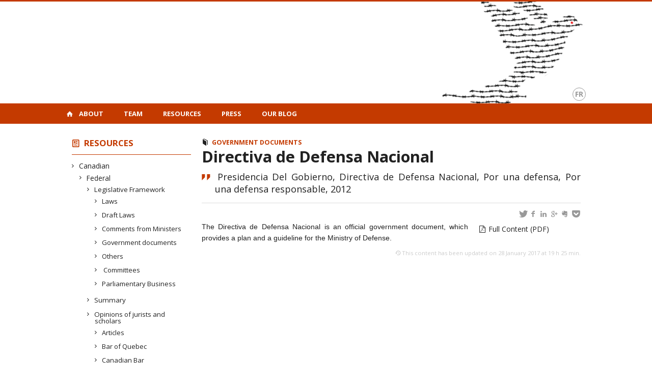

--- FILE ---
content_type: text/html; charset=UTF-8
request_url: https://osn.openum.ca/en/ressources/directiva-de-defensa-nacional/
body_size: 63770
content:
<!DOCTYPE html>

<!--[if IE 7]>
<html class="ie ie7" lang="en-US">
<![endif]-->
<!--[if IE 8]>
<html class="ie ie8" lang="en-US">
<![endif]-->
<!--[if IE 9]>
<html class="ie ie9" lang="en-US">
<![endif]-->
<!--[if !(IE 7) | !(IE 8) | !(IE 9)  ]><!-->
<html lang="en-US">
<!--<![endif]-->

<head>

	<meta charset="Observatory on national security measures" />
	<meta name="viewport" content="width=device-width, initial-scale=1, maximum-scale=1.0, user-scalable=no" />

	<title>Directiva de Defensa Nacional  |  Observatory on national security measures</title>
	<link rel="profile" href="https://gmpg.org/xfn/11" />
	<link rel="pingback" href="https://osn.openum.ca/xmlrpc.php" />
	<link rel="alternate" type="application/rss+xml" title="RSS" href="https://osn.openum.ca/en/feed/" />
	
			<meta name="robots" content="index,follow,noodp,noydir" />
		<meta name="description" content="The Directiva de Defensa Nacional is an official government document, which provides a plan and a guideline for the Ministry of Defense."/>

	<meta name='robots' content='max-image-preview:large' />
<link rel='dns-prefetch' href='//code.jquery.com' />
<link rel='dns-prefetch' href='//cdnjs.cloudflare.com' />
<link rel='dns-prefetch' href='//secure.openum.ca' />
<link rel="alternate" type="application/rss+xml" title="Observatoire des mesures visant la sécurité nationale &raquo; Directiva de Defensa Nacional Comments Feed" href="https://osn.openum.ca/en/ressources/directiva-de-defensa-nacional/feed/" />
<link rel="alternate" title="oEmbed (JSON)" type="application/json+oembed" href="https://osn.openum.ca/en/wp-json/oembed/1.0/embed?url=https%3A%2F%2Fosn.openum.ca%2Fen%2Fressources%2Fdirectiva-de-defensa-nacional%2F" />
<link rel="alternate" title="oEmbed (XML)" type="text/xml+oembed" href="https://osn.openum.ca/en/wp-json/oembed/1.0/embed?url=https%3A%2F%2Fosn.openum.ca%2Fen%2Fressources%2Fdirectiva-de-defensa-nacional%2F&#038;format=xml" />
<style id='wp-img-auto-sizes-contain-inline-css' type='text/css'>
img:is([sizes=auto i],[sizes^="auto," i]){contain-intrinsic-size:3000px 1500px}
/*# sourceURL=wp-img-auto-sizes-contain-inline-css */
</style>
<style id='wp-block-library-inline-css' type='text/css'>
:root{--wp-block-synced-color:#7a00df;--wp-block-synced-color--rgb:122,0,223;--wp-bound-block-color:var(--wp-block-synced-color);--wp-editor-canvas-background:#ddd;--wp-admin-theme-color:#007cba;--wp-admin-theme-color--rgb:0,124,186;--wp-admin-theme-color-darker-10:#006ba1;--wp-admin-theme-color-darker-10--rgb:0,107,160.5;--wp-admin-theme-color-darker-20:#005a87;--wp-admin-theme-color-darker-20--rgb:0,90,135;--wp-admin-border-width-focus:2px}@media (min-resolution:192dpi){:root{--wp-admin-border-width-focus:1.5px}}.wp-element-button{cursor:pointer}:root .has-very-light-gray-background-color{background-color:#eee}:root .has-very-dark-gray-background-color{background-color:#313131}:root .has-very-light-gray-color{color:#eee}:root .has-very-dark-gray-color{color:#313131}:root .has-vivid-green-cyan-to-vivid-cyan-blue-gradient-background{background:linear-gradient(135deg,#00d084,#0693e3)}:root .has-purple-crush-gradient-background{background:linear-gradient(135deg,#34e2e4,#4721fb 50%,#ab1dfe)}:root .has-hazy-dawn-gradient-background{background:linear-gradient(135deg,#faaca8,#dad0ec)}:root .has-subdued-olive-gradient-background{background:linear-gradient(135deg,#fafae1,#67a671)}:root .has-atomic-cream-gradient-background{background:linear-gradient(135deg,#fdd79a,#004a59)}:root .has-nightshade-gradient-background{background:linear-gradient(135deg,#330968,#31cdcf)}:root .has-midnight-gradient-background{background:linear-gradient(135deg,#020381,#2874fc)}:root{--wp--preset--font-size--normal:16px;--wp--preset--font-size--huge:42px}.has-regular-font-size{font-size:1em}.has-larger-font-size{font-size:2.625em}.has-normal-font-size{font-size:var(--wp--preset--font-size--normal)}.has-huge-font-size{font-size:var(--wp--preset--font-size--huge)}.has-text-align-center{text-align:center}.has-text-align-left{text-align:left}.has-text-align-right{text-align:right}.has-fit-text{white-space:nowrap!important}#end-resizable-editor-section{display:none}.aligncenter{clear:both}.items-justified-left{justify-content:flex-start}.items-justified-center{justify-content:center}.items-justified-right{justify-content:flex-end}.items-justified-space-between{justify-content:space-between}.screen-reader-text{border:0;clip-path:inset(50%);height:1px;margin:-1px;overflow:hidden;padding:0;position:absolute;width:1px;word-wrap:normal!important}.screen-reader-text:focus{background-color:#ddd;clip-path:none;color:#444;display:block;font-size:1em;height:auto;left:5px;line-height:normal;padding:15px 23px 14px;text-decoration:none;top:5px;width:auto;z-index:100000}html :where(.has-border-color){border-style:solid}html :where([style*=border-top-color]){border-top-style:solid}html :where([style*=border-right-color]){border-right-style:solid}html :where([style*=border-bottom-color]){border-bottom-style:solid}html :where([style*=border-left-color]){border-left-style:solid}html :where([style*=border-width]){border-style:solid}html :where([style*=border-top-width]){border-top-style:solid}html :where([style*=border-right-width]){border-right-style:solid}html :where([style*=border-bottom-width]){border-bottom-style:solid}html :where([style*=border-left-width]){border-left-style:solid}html :where(img[class*=wp-image-]){height:auto;max-width:100%}:where(figure){margin:0 0 1em}html :where(.is-position-sticky){--wp-admin--admin-bar--position-offset:var(--wp-admin--admin-bar--height,0px)}@media screen and (max-width:600px){html :where(.is-position-sticky){--wp-admin--admin-bar--position-offset:0px}}

/*# sourceURL=wp-block-library-inline-css */
</style><style id='global-styles-inline-css' type='text/css'>
:root{--wp--preset--aspect-ratio--square: 1;--wp--preset--aspect-ratio--4-3: 4/3;--wp--preset--aspect-ratio--3-4: 3/4;--wp--preset--aspect-ratio--3-2: 3/2;--wp--preset--aspect-ratio--2-3: 2/3;--wp--preset--aspect-ratio--16-9: 16/9;--wp--preset--aspect-ratio--9-16: 9/16;--wp--preset--color--black: #000000;--wp--preset--color--cyan-bluish-gray: #abb8c3;--wp--preset--color--white: #ffffff;--wp--preset--color--pale-pink: #f78da7;--wp--preset--color--vivid-red: #cf2e2e;--wp--preset--color--luminous-vivid-orange: #ff6900;--wp--preset--color--luminous-vivid-amber: #fcb900;--wp--preset--color--light-green-cyan: #7bdcb5;--wp--preset--color--vivid-green-cyan: #00d084;--wp--preset--color--pale-cyan-blue: #8ed1fc;--wp--preset--color--vivid-cyan-blue: #0693e3;--wp--preset--color--vivid-purple: #9b51e0;--wp--preset--gradient--vivid-cyan-blue-to-vivid-purple: linear-gradient(135deg,rgb(6,147,227) 0%,rgb(155,81,224) 100%);--wp--preset--gradient--light-green-cyan-to-vivid-green-cyan: linear-gradient(135deg,rgb(122,220,180) 0%,rgb(0,208,130) 100%);--wp--preset--gradient--luminous-vivid-amber-to-luminous-vivid-orange: linear-gradient(135deg,rgb(252,185,0) 0%,rgb(255,105,0) 100%);--wp--preset--gradient--luminous-vivid-orange-to-vivid-red: linear-gradient(135deg,rgb(255,105,0) 0%,rgb(207,46,46) 100%);--wp--preset--gradient--very-light-gray-to-cyan-bluish-gray: linear-gradient(135deg,rgb(238,238,238) 0%,rgb(169,184,195) 100%);--wp--preset--gradient--cool-to-warm-spectrum: linear-gradient(135deg,rgb(74,234,220) 0%,rgb(151,120,209) 20%,rgb(207,42,186) 40%,rgb(238,44,130) 60%,rgb(251,105,98) 80%,rgb(254,248,76) 100%);--wp--preset--gradient--blush-light-purple: linear-gradient(135deg,rgb(255,206,236) 0%,rgb(152,150,240) 100%);--wp--preset--gradient--blush-bordeaux: linear-gradient(135deg,rgb(254,205,165) 0%,rgb(254,45,45) 50%,rgb(107,0,62) 100%);--wp--preset--gradient--luminous-dusk: linear-gradient(135deg,rgb(255,203,112) 0%,rgb(199,81,192) 50%,rgb(65,88,208) 100%);--wp--preset--gradient--pale-ocean: linear-gradient(135deg,rgb(255,245,203) 0%,rgb(182,227,212) 50%,rgb(51,167,181) 100%);--wp--preset--gradient--electric-grass: linear-gradient(135deg,rgb(202,248,128) 0%,rgb(113,206,126) 100%);--wp--preset--gradient--midnight: linear-gradient(135deg,rgb(2,3,129) 0%,rgb(40,116,252) 100%);--wp--preset--font-size--small: 13px;--wp--preset--font-size--medium: 20px;--wp--preset--font-size--large: 36px;--wp--preset--font-size--x-large: 42px;--wp--preset--spacing--20: 0.44rem;--wp--preset--spacing--30: 0.67rem;--wp--preset--spacing--40: 1rem;--wp--preset--spacing--50: 1.5rem;--wp--preset--spacing--60: 2.25rem;--wp--preset--spacing--70: 3.38rem;--wp--preset--spacing--80: 5.06rem;--wp--preset--shadow--natural: 6px 6px 9px rgba(0, 0, 0, 0.2);--wp--preset--shadow--deep: 12px 12px 50px rgba(0, 0, 0, 0.4);--wp--preset--shadow--sharp: 6px 6px 0px rgba(0, 0, 0, 0.2);--wp--preset--shadow--outlined: 6px 6px 0px -3px rgb(255, 255, 255), 6px 6px rgb(0, 0, 0);--wp--preset--shadow--crisp: 6px 6px 0px rgb(0, 0, 0);}:where(.is-layout-flex){gap: 0.5em;}:where(.is-layout-grid){gap: 0.5em;}body .is-layout-flex{display: flex;}.is-layout-flex{flex-wrap: wrap;align-items: center;}.is-layout-flex > :is(*, div){margin: 0;}body .is-layout-grid{display: grid;}.is-layout-grid > :is(*, div){margin: 0;}:where(.wp-block-columns.is-layout-flex){gap: 2em;}:where(.wp-block-columns.is-layout-grid){gap: 2em;}:where(.wp-block-post-template.is-layout-flex){gap: 1.25em;}:where(.wp-block-post-template.is-layout-grid){gap: 1.25em;}.has-black-color{color: var(--wp--preset--color--black) !important;}.has-cyan-bluish-gray-color{color: var(--wp--preset--color--cyan-bluish-gray) !important;}.has-white-color{color: var(--wp--preset--color--white) !important;}.has-pale-pink-color{color: var(--wp--preset--color--pale-pink) !important;}.has-vivid-red-color{color: var(--wp--preset--color--vivid-red) !important;}.has-luminous-vivid-orange-color{color: var(--wp--preset--color--luminous-vivid-orange) !important;}.has-luminous-vivid-amber-color{color: var(--wp--preset--color--luminous-vivid-amber) !important;}.has-light-green-cyan-color{color: var(--wp--preset--color--light-green-cyan) !important;}.has-vivid-green-cyan-color{color: var(--wp--preset--color--vivid-green-cyan) !important;}.has-pale-cyan-blue-color{color: var(--wp--preset--color--pale-cyan-blue) !important;}.has-vivid-cyan-blue-color{color: var(--wp--preset--color--vivid-cyan-blue) !important;}.has-vivid-purple-color{color: var(--wp--preset--color--vivid-purple) !important;}.has-black-background-color{background-color: var(--wp--preset--color--black) !important;}.has-cyan-bluish-gray-background-color{background-color: var(--wp--preset--color--cyan-bluish-gray) !important;}.has-white-background-color{background-color: var(--wp--preset--color--white) !important;}.has-pale-pink-background-color{background-color: var(--wp--preset--color--pale-pink) !important;}.has-vivid-red-background-color{background-color: var(--wp--preset--color--vivid-red) !important;}.has-luminous-vivid-orange-background-color{background-color: var(--wp--preset--color--luminous-vivid-orange) !important;}.has-luminous-vivid-amber-background-color{background-color: var(--wp--preset--color--luminous-vivid-amber) !important;}.has-light-green-cyan-background-color{background-color: var(--wp--preset--color--light-green-cyan) !important;}.has-vivid-green-cyan-background-color{background-color: var(--wp--preset--color--vivid-green-cyan) !important;}.has-pale-cyan-blue-background-color{background-color: var(--wp--preset--color--pale-cyan-blue) !important;}.has-vivid-cyan-blue-background-color{background-color: var(--wp--preset--color--vivid-cyan-blue) !important;}.has-vivid-purple-background-color{background-color: var(--wp--preset--color--vivid-purple) !important;}.has-black-border-color{border-color: var(--wp--preset--color--black) !important;}.has-cyan-bluish-gray-border-color{border-color: var(--wp--preset--color--cyan-bluish-gray) !important;}.has-white-border-color{border-color: var(--wp--preset--color--white) !important;}.has-pale-pink-border-color{border-color: var(--wp--preset--color--pale-pink) !important;}.has-vivid-red-border-color{border-color: var(--wp--preset--color--vivid-red) !important;}.has-luminous-vivid-orange-border-color{border-color: var(--wp--preset--color--luminous-vivid-orange) !important;}.has-luminous-vivid-amber-border-color{border-color: var(--wp--preset--color--luminous-vivid-amber) !important;}.has-light-green-cyan-border-color{border-color: var(--wp--preset--color--light-green-cyan) !important;}.has-vivid-green-cyan-border-color{border-color: var(--wp--preset--color--vivid-green-cyan) !important;}.has-pale-cyan-blue-border-color{border-color: var(--wp--preset--color--pale-cyan-blue) !important;}.has-vivid-cyan-blue-border-color{border-color: var(--wp--preset--color--vivid-cyan-blue) !important;}.has-vivid-purple-border-color{border-color: var(--wp--preset--color--vivid-purple) !important;}.has-vivid-cyan-blue-to-vivid-purple-gradient-background{background: var(--wp--preset--gradient--vivid-cyan-blue-to-vivid-purple) !important;}.has-light-green-cyan-to-vivid-green-cyan-gradient-background{background: var(--wp--preset--gradient--light-green-cyan-to-vivid-green-cyan) !important;}.has-luminous-vivid-amber-to-luminous-vivid-orange-gradient-background{background: var(--wp--preset--gradient--luminous-vivid-amber-to-luminous-vivid-orange) !important;}.has-luminous-vivid-orange-to-vivid-red-gradient-background{background: var(--wp--preset--gradient--luminous-vivid-orange-to-vivid-red) !important;}.has-very-light-gray-to-cyan-bluish-gray-gradient-background{background: var(--wp--preset--gradient--very-light-gray-to-cyan-bluish-gray) !important;}.has-cool-to-warm-spectrum-gradient-background{background: var(--wp--preset--gradient--cool-to-warm-spectrum) !important;}.has-blush-light-purple-gradient-background{background: var(--wp--preset--gradient--blush-light-purple) !important;}.has-blush-bordeaux-gradient-background{background: var(--wp--preset--gradient--blush-bordeaux) !important;}.has-luminous-dusk-gradient-background{background: var(--wp--preset--gradient--luminous-dusk) !important;}.has-pale-ocean-gradient-background{background: var(--wp--preset--gradient--pale-ocean) !important;}.has-electric-grass-gradient-background{background: var(--wp--preset--gradient--electric-grass) !important;}.has-midnight-gradient-background{background: var(--wp--preset--gradient--midnight) !important;}.has-small-font-size{font-size: var(--wp--preset--font-size--small) !important;}.has-medium-font-size{font-size: var(--wp--preset--font-size--medium) !important;}.has-large-font-size{font-size: var(--wp--preset--font-size--large) !important;}.has-x-large-font-size{font-size: var(--wp--preset--font-size--x-large) !important;}
/*# sourceURL=global-styles-inline-css */
</style>

<style id='classic-theme-styles-inline-css' type='text/css'>
/*! This file is auto-generated */
.wp-block-button__link{color:#fff;background-color:#32373c;border-radius:9999px;box-shadow:none;text-decoration:none;padding:calc(.667em + 2px) calc(1.333em + 2px);font-size:1.125em}.wp-block-file__button{background:#32373c;color:#fff;text-decoration:none}
/*# sourceURL=/wp-includes/css/classic-themes.min.css */
</style>
<link rel='stylesheet' id='openum-admin-bar-css' href='https://secure.openum.ca/assets/plugins/openum-admin/openum-admin-bar.css?ver=6.9' type='text/css' media='all' />
<link rel='stylesheet' id='forcerouge-style-css' href='https://secure.openum.ca/assets/themes/forcerouge_dev/css/style.css?ver=1633512522' type='text/css' media='all' />
<link rel='stylesheet' id='forcerouge-custom-css' href='https://osn.openum.ca/forcerouge.css?ver=1633512522' type='text/css' media='all' />
<link rel='stylesheet' id='dashicons-css' href='https://osn.openum.ca/wp-includes/css/dashicons.min.css?ver=6.9' type='text/css' media='all' />
<link rel='stylesheet' id='forcerouge-admin-bar-css' href='https://secure.openum.ca/assets/themes/forcerouge_dev/css/admin-bar.css?ver=6.9' type='text/css' media='all' />
<link rel='stylesheet' id='wp-5.3.2-site-style-css' href='https://osn.openum.ca/wp-includes/css/dist/block-library/style-5.3.2.css?ver=6.9' type='text/css' media='all' />
<script type="text/javascript" src="https://code.jquery.com/jquery-2.1.1.min.js?ver=6.9" id="forcerouge-jquery-js"></script>
<script type="text/javascript" src="https://cdnjs.cloudflare.com/ajax/libs/materialize/0.96.1/js/materialize.min.js?ver=6.9" id="forcerouge-materialize-js"></script>
<link rel="EditURI" type="application/rsd+xml" title="RSD" href="https://osn.openum.ca/xmlrpc.php?rsd" />
<meta name="generator" content="ForceRouge 0.9.85" />
<link rel="canonical" href="https://osn.openum.ca/en/ressources/directiva-de-defensa-nacional/" />
<link rel='shortlink' href='https://osn.openum.ca/en/s/2445' />
	<meta name="twitter:card" content="summary">
			<meta name="twitter:url" content="https://osn.openum.ca/en/ressources/directiva-de-defensa-nacional/">
		<meta name="twitter:title" content="Directiva de Defensa Nacional">
		<meta name="twitter:description" content="The Directiva de Defensa Nacional is an official government document, which provides a plan and a guideline for the Ministry of Defense.">
			<meta property="og:site_name" content="Observatoire des mesures visant la sécurité nationale" />
		<meta property="og:url" content="https://osn.openum.ca/en/ressources/directiva-de-defensa-nacional/" />
	<meta property="og:title" content="Directiva de Defensa Nacional" />
	<meta property="og:description" content="The Directiva de Defensa Nacional is an official government document, which provides a plan and a guideline for the Ministry of Defense." />
		<meta property="og:type" content="article" />
	<script>
  (function(i,s,o,g,r,a,m){i['GoogleAnalyticsObject']=r;i[r]=i[r]||function(){
  (i[r].q=i[r].q||[]).push(arguments)},i[r].l=1*new Date();a=s.createElement(o),
  m=s.getElementsByTagName(o)[0];a.async=1;a.src=g;m.parentNode.insertBefore(a,m)
  })(window,document,'script','//www.google-analytics.com/analytics.js','ga');

  ga('create', 'UA-48277988-31', 'osn.openum.ca');
  ga('send', 'pageview');

</script>
		<!-- Publication Metadata :: -->
	<meta property="citation_title" content="Directiva de Defensa Nacional" />
	<meta property="DC.title" content="Directiva de Defensa Nacional" />
	<meta property="citation_author" content="swright" />
	<meta property="DC.creator" content="swright" />
	<meta property="citation_publication_date" content="2012" />
	<meta property="DC.issued" content="2012" />
	<meta property="citation_abstract_html_url" content="https://osn.openum.ca/en/ressources/directiva-de-defensa-nacional/" />
	<meta property="citation_pdf_url" content="http://www.defensa.gob.es/Galerias/defensadocs/directiva-defensa-nacional-2012.pdf" />
	<!-- :: Publication Metadata --></head>

<body class="wp-singular publication-template-default single single-publication postid-2445 wp-theme-forcerouge_dev wp-child-theme-forcerouge_dev-openum">

	<section id="search-box">
		<form method="get" action="https://osn.openum.ca/en/" class="container">
			<input id="search" type="search" name="s" placeholder="Entrez les termes de votre recherche..." /><button class="icon-search" type="submit"></button>
		</form>
	</section>

	<header  id="site-header">

		<div id="headzone" class="container valign-wrapper" style="background-image: url('https://osn.openum.ca/files/sites/34/2015/06/freedom4.png'); background-repeat: no-repeat; background-position: right center">
			<div id="sitehead">

				
				<a id="site-logo" href="https://osn.openum.ca/en" title="Observatory on national security measures">
									</a>

			</div>
			<div id="header-bottom">
				<div class="lang-container"><ul id="btn-lang-switcher"><li id="forcerouge_ml_language-switcher_default" class="forcerouge_ml_languageswitcher_item"><a href="/ressources/directiva-de-defensa-nacional/">fr</a></li></ul></div>			</div>

		</div>

	</header>

	
	<nav id="navigation-bar" role="navigation" class="header-parallax  has-home">

		<div class="navigation-wrapper container">
			<a href="https://osn.openum.ca/en" class="icon-home"></a><ul id="menu-navigation" class="hide-on-med-and-down"><li id="menu-item-17" class="menu-item menu-item-type-post_type menu-item-object-page menu-item-has-children menu-item-17"><a href="https://osn.openum.ca/en/a-propos/">About</a>
<ul class="sub-menu">
	<li id="menu-item-81" class="menu-item menu-item-type-post_type menu-item-object-page menu-item-81"><a href="https://osn.openum.ca/en/a-propos/presentation/">Presentation</a></li>
	<li id="menu-item-80" class="menu-item menu-item-type-post_type menu-item-object-page menu-item-80"><a href="https://osn.openum.ca/en/a-propos/objectifs-missions/">Objectives &#038; Missions</a></li>
	<li id="menu-item-82" class="menu-item menu-item-type-post_type menu-item-object-page menu-item-82"><a href="https://osn.openum.ca/en/a-propos/contacts/">Contacts</a></li>
</ul>
</li>
<li id="menu-item-958" class="menu-item menu-item-type-post_type menu-item-object-page menu-item-958"><a href="https://osn.openum.ca/en/equipe/">Team</a></li>
<li id="menu-item-29" class="menu-item menu-item-type-post_type menu-item-object-page menu-item-has-children menu-item-29"><a href="https://osn.openum.ca/en/ressources/">Resources</a>
<ul class="sub-menu">
	<li id="menu-item-882" class="menu-item menu-item-type-taxonomy menu-item-object-pubgenre menu-item-882"><a href="https://osn.openum.ca/en/ressources/canadiennes/">Canadian</a></li>
	<li id="menu-item-945" class="menu-item menu-item-type-taxonomy menu-item-object-pubgenre current-publication-ancestor menu-item-945"><a href="https://osn.openum.ca/en/ressources/etrangeres/">Foreign</a></li>
</ul>
</li>
<li id="menu-item-30" class="menu-item menu-item-type-post_type menu-item-object-page menu-item-has-children menu-item-30"><a href="https://osn.openum.ca/en/presse/">Press</a>
<ul class="sub-menu">
	<li id="menu-item-943" class="menu-item menu-item-type-taxonomy menu-item-object-pressgenre menu-item-943"><a href="https://osn.openum.ca/en/presse/canadienne/">Canadian Press</a></li>
	<li id="menu-item-944" class="menu-item menu-item-type-taxonomy menu-item-object-pressgenre menu-item-944"><a href="https://osn.openum.ca/en/presse/presse-provinciale/">Provincial Press</a></li>
	<li id="menu-item-1677" class="menu-item menu-item-type-taxonomy menu-item-object-pressgenre menu-item-1677"><a href="https://osn.openum.ca/en/presse/etrangere/">Foreign</a></li>
</ul>
</li>
<li id="menu-item-614" class="menu-item menu-item-type-post_type menu-item-object-page menu-item-614"><a href="https://osn.openum.ca/en/blogue/">Our Blog</a></li>
</ul><div class="alternative-header-container"></div><ul id="nav-mobile" class="side-nav"><li class="menu-item menu-item-type-post_type menu-item-object-page menu-item-has-children menu-item-17"><a href="https://osn.openum.ca/en/a-propos/">About</a>
<ul class="sub-menu">
	<li class="menu-item menu-item-type-post_type menu-item-object-page menu-item-81"><a href="https://osn.openum.ca/en/a-propos/presentation/">Presentation</a></li>
	<li class="menu-item menu-item-type-post_type menu-item-object-page menu-item-80"><a href="https://osn.openum.ca/en/a-propos/objectifs-missions/">Objectives &#038; Missions</a></li>
	<li class="menu-item menu-item-type-post_type menu-item-object-page menu-item-82"><a href="https://osn.openum.ca/en/a-propos/contacts/">Contacts</a></li>
</ul>
</li>
<li class="menu-item menu-item-type-post_type menu-item-object-page menu-item-958"><a href="https://osn.openum.ca/en/equipe/">Team</a></li>
<li class="menu-item menu-item-type-post_type menu-item-object-page menu-item-has-children menu-item-29"><a href="https://osn.openum.ca/en/ressources/">Resources</a>
<ul class="sub-menu">
	<li class="menu-item menu-item-type-taxonomy menu-item-object-pubgenre menu-item-882"><a href="https://osn.openum.ca/en/ressources/canadiennes/">Canadian</a></li>
	<li class="menu-item menu-item-type-taxonomy menu-item-object-pubgenre current-publication-ancestor menu-item-945"><a href="https://osn.openum.ca/en/ressources/etrangeres/">Foreign</a></li>
</ul>
</li>
<li class="menu-item menu-item-type-post_type menu-item-object-page menu-item-has-children menu-item-30"><a href="https://osn.openum.ca/en/presse/">Press</a>
<ul class="sub-menu">
	<li class="menu-item menu-item-type-taxonomy menu-item-object-pressgenre menu-item-943"><a href="https://osn.openum.ca/en/presse/canadienne/">Canadian Press</a></li>
	<li class="menu-item menu-item-type-taxonomy menu-item-object-pressgenre menu-item-944"><a href="https://osn.openum.ca/en/presse/presse-provinciale/">Provincial Press</a></li>
	<li class="menu-item menu-item-type-taxonomy menu-item-object-pressgenre menu-item-1677"><a href="https://osn.openum.ca/en/presse/etrangere/">Foreign</a></li>
</ul>
</li>
<li class="menu-item menu-item-type-post_type menu-item-object-page menu-item-614"><a href="https://osn.openum.ca/en/blogue/">Our Blog</a></li>
</ul>
			<a href="#" data-activates="nav-mobile" class="button-collapse"><i class="icon-menu"></i></a>

		</div>

	</nav>

	<!-- <div id="breadcrumb" class="container">
			</div> -->
<main id="main-container" class="container row">

	<aside class="col s12 m4 l3 blog-aside">

		<div class="sitesectionbox">
	<h4 class="aside-heading"><i class="icon-blog"></i> <a href="https://osn.openum.ca/en/ressources/">Resources</a> </h4>

		<ul>
			<li><a href="https://osn.openum.ca/en/ressources/canadiennes/">Canadian</a><ul><li><a href="https://osn.openum.ca/en/ressources/canadiennes/federal/">Federal</a><ul><li><a href="https://osn.openum.ca/en/ressources/canadiennes/federal/cadre-legislatif/">Legislative Framework</a><ul><li><a href="https://osn.openum.ca/en/ressources/canadiennes/federal/cadre-legislatif/lois/">Laws</a></li></ul><ul><li><a href="https://osn.openum.ca/en/ressources/canadiennes/federal/cadre-legislatif/projet-de-loi/">Draft Laws</a></li></ul><ul><li><a href="https://osn.openum.ca/en/ressources/canadiennes/federal/cadre-legislatif/commentaires-du-ministre/">Comments from Ministers</a></li></ul><ul><li><a href="https://osn.openum.ca/en/ressources/canadiennes/federal/cadre-legislatif/documents-gouvernementaux/">Government documents </a></li></ul><ul><li><a href="https://osn.openum.ca/en/ressources/canadiennes/federal/cadre-legislatif/autres/">Others</a></li></ul><ul><li><a href="https://osn.openum.ca/en/ressources/canadiennes/federal/cadre-legislatif/comite/"> Committees</a></li></ul><ul><li><a href="https://osn.openum.ca/en/ressources/canadiennes/federal/cadre-legislatif/travaux-parlementaires-cadre-legislatif/">Parliamentary Business</a></li></ul></li></ul><ul><li><a href="https://osn.openum.ca/en/ressources/canadiennes/federal/resume/">Summary </a></li></ul><ul><li><a href="https://osn.openum.ca/en/ressources/canadiennes/federal/opinions-des-juristes-et-des-universitaires/">Opinions of jurists and scholars</a><ul><li><a href="https://osn.openum.ca/en/ressources/canadiennes/federal/opinions-des-juristes-et-des-universitaires/article/">Articles</a></li></ul><ul><li><a href="https://osn.openum.ca/en/ressources/canadiennes/federal/opinions-des-juristes-et-des-universitaires/barreau-du-quebec/">Bar of Quebec</a></li></ul><ul><li><a href="https://osn.openum.ca/en/ressources/canadiennes/federal/opinions-des-juristes-et-des-universitaires/barreau-canadien/">Canadian Bar</a></li></ul></li></ul><ul><li><a href="https://osn.openum.ca/en/ressources/canadiennes/federal/jurisprudence/">Case law</a><ul><li><a href="https://osn.openum.ca/en/ressources/canadiennes/federal/jurisprudence/cour-supreme-du-canada/">Supreme Court of Canada</a></li></ul><ul><li><a href="https://osn.openum.ca/en/ressources/canadiennes/federal/jurisprudence/cour-federale-jurisprudence/">Federal Courts</a></li></ul></li></ul><ul><li><a href="https://osn.openum.ca/en/ressources/canadiennes/federal/groupes-de-militants/">Groups of activists</a></li></ul><ul><li><a href="https://osn.openum.ca/en/ressources/canadiennes/federal/parlement-du-canada/">Parliament of Canada</a><ul><li><a href="https://osn.openum.ca/en/ressources/canadiennes/federal/parlement-du-canada/chambre-des-communes/">House of Commons</a></li></ul><ul><li><a href="https://osn.openum.ca/en/ressources/canadiennes/federal/parlement-du-canada/comites-du-senat/">Senate Committees</a></li></ul><ul><li><a href="https://osn.openum.ca/en/ressources/canadiennes/federal/parlement-du-canada/memoires-au-comite-permanent-de-la-chambre-des-communes-de-la-securite-publique-et-nationale/">Briefs to the House of Commons Committee on Public Safety and National Security</a></li></ul></li></ul><ul><li><a href="https://osn.openum.ca/en/ressources/canadiennes/federal/tribunaux-judiciaire/">Courts</a><ul><li><a href="https://osn.openum.ca/en/ressources/canadiennes/federal/tribunaux-judiciaire/cour-supreme-du-canada-tribunaux-judiciaire/">Supreme Court of Canada</a></li></ul><ul><li><a href="https://osn.openum.ca/en/ressources/canadiennes/federal/tribunaux-judiciaire/cour-federale/">Federal Court</a></li></ul></li></ul><ul><li><a href="https://osn.openum.ca/en/ressources/canadiennes/federal/autres-ressources/">Other resources</a></li></ul></li></ul><ul><li><a href="https://osn.openum.ca/en/ressources/canadiennes/provinciale/">Provincial</a><ul><li><a href="https://osn.openum.ca/en/ressources/canadiennes/provinciale/projet-de-loi-provinciales/">Provincial Measures</a></li></ul><ul><li><a href="https://osn.openum.ca/en/ressources/canadiennes/provinciale/memoires/">Briefs</a></li></ul><ul><li><a href="https://osn.openum.ca/en/ressources/canadiennes/provinciale/travaux-parlementaires/">Parliamentary proceedings</a></li></ul></li></ul></li><li><a href="https://osn.openum.ca/en/ressources/etrangeres/">Foreign</a><ul><li><a href="https://osn.openum.ca/en/ressources/etrangeres/allemagne/">Germany </a><ul><li><a href="https://osn.openum.ca/en/ressources/etrangeres/allemagne/constitution-allemande-loi-fondamentale/"> German Constitution, Basic Law, German constitution, Basic Law (Grundgeseztes)</a></li></ul><ul><li><a href="https://osn.openum.ca/en/ressources/etrangeres/allemagne/information-generales-systeme-allemand/">General information, German system</a></li></ul><ul><li><a href="https://osn.openum.ca/en/ressources/etrangeres/allemagne/jugement/">judgment</a></li></ul><ul><li><a href="https://osn.openum.ca/en/ressources/etrangeres/allemagne/periodique/"> Periodicals</a></li></ul></li></ul><ul><li><a href="https://osn.openum.ca/en/ressources/etrangeres/belgique/">Belgium</a><ul><li><a href="https://osn.openum.ca/en/ressources/etrangeres/belgique/informations-generales-systeme-belge/">General information, belgian system</a></li></ul><ul><li><a href="https://osn.openum.ca/en/ressources/etrangeres/belgique/cadre-legislatif-belgique/">Legislative framework</a><ul><li><a href="https://osn.openum.ca/en/ressources/etrangeres/belgique/cadre-legislatif-belgique/arrete-royaux/">Royal order </a></li></ul><ul><li><a href="https://osn.openum.ca/en/ressources/etrangeres/belgique/cadre-legislatif-belgique/legislation/">Legislation </a></li></ul><ul><li><a href="https://osn.openum.ca/en/ressources/etrangeres/belgique/cadre-legislatif-belgique/projets-de-loi-et-documents-parlementaires/"> Bills and parliamentary documents</a></li></ul><ul><li><a href="https://osn.openum.ca/en/ressources/etrangeres/belgique/cadre-legislatif-belgique/seances-plenieres/">Plenary sessions </a></li></ul></li></ul><ul><li><a href="https://osn.openum.ca/en/ressources/etrangeres/belgique/publications/">Papers </a></li></ul><ul><li><a href="https://osn.openum.ca/en/ressources/etrangeres/belgique/documents-organismes-prives-belgique/">Private organizations documents </a></li></ul></li></ul><ul><li><a href="https://osn.openum.ca/en/ressources/etrangeres/espagne/">Spain </a><ul><li><a href="https://osn.openum.ca/en/ressources/etrangeres/espagne/cadre-legislatif-espagne/"> Legislative Framework</a></li></ul><ul><li><a href="https://osn.openum.ca/en/ressources/etrangeres/espagne/documents-dorganisations-internationales/">Documents of international organizations</a></li></ul><ul><li><a href="https://osn.openum.ca/en/ressources/etrangeres/espagne/documents-dorganismes-prives-ou-non-gouvernementaux/"> Documents from private or non-governmental organizations</a></li></ul><ul><li><a href="https://osn.openum.ca/en/ressources/etrangeres/espagne/documents-gouvernementaux-espagne/"> Government Documents</a></li></ul><ul><li><a href="https://osn.openum.ca/en/ressources/etrangeres/espagne/informations-generales-systeme-espagnol/">General information, Spanish system</a></li></ul><ul><li><a href="https://osn.openum.ca/en/ressources/etrangeres/espagne/jugement-espagne/">Judgment </a></li></ul></li></ul><ul><li><a href="https://osn.openum.ca/en/ressources/etrangeres/etat-unis/">United States </a><ul><li><a href="https://osn.openum.ca/en/ressources/etrangeres/etat-unis/cadre-legislatif-etat-unis/">Legislative Framework</a></li></ul><ul><li><a href="https://osn.openum.ca/en/ressources/etrangeres/etat-unis/documents-gouvernementaux-etat-unis/">Government Documents</a></li></ul><ul><li><a href="https://osn.openum.ca/en/ressources/etrangeres/etat-unis/information-generales-systeme-americain/">General information, the US system</a></li></ul><ul><li><a href="https://osn.openum.ca/en/ressources/etrangeres/etat-unis/jurisprudence-etat-unis/">Case Law</a></li></ul><ul><li><a href="https://osn.openum.ca/en/ressources/etrangeres/etat-unis/periodiques/"> Periodicals</a></li></ul></li></ul><ul><li><a href="https://osn.openum.ca/en/ressources/etrangeres/france/">France</a><ul><li><a href="https://osn.openum.ca/en/ressources/etrangeres/france/informations-generales-systeme-francais/">General information, french system</a></li></ul><ul><li><a href="https://osn.openum.ca/en/ressources/etrangeres/france/cadre-legislatif-france/">Legislative framework</a><ul><li><a href="https://osn.openum.ca/en/ressources/etrangeres/france/cadre-legislatif-france/legislation-cadre-legislatif-france/">Legislation </a></li></ul><ul><li><a href="https://osn.openum.ca/en/ressources/etrangeres/france/cadre-legislatif-france/rapports-et-projets-de-loi/">Reports and Bills</a></li></ul></li></ul><ul><li><a href="https://osn.openum.ca/en/ressources/etrangeres/france/jurisprudence-france/"> Case law</a></li></ul></li></ul><ul><li><a href="https://osn.openum.ca/en/ressources/etrangeres/mexique/">Mexico </a><ul><li><a href="https://osn.openum.ca/en/ressources/etrangeres/mexique/articles-de-linstitut-national-de-sciences-penales/">Articles of the National Institute of Criminal Science</a></li></ul><ul><li><a href="https://osn.openum.ca/en/ressources/etrangeres/mexique/information-generale-systeme-mexicain/">General information, Mexican system </a></li></ul><ul><li><a href="https://osn.openum.ca/en/ressources/etrangeres/mexique/lois-federales/">Federal Act</a></li></ul><ul><li><a href="https://osn.openum.ca/en/ressources/etrangeres/mexique/organes-gouvernementaux/">Government bodies</a></li></ul><ul><li><a href="https://osn.openum.ca/en/ressources/etrangeres/mexique/travaux-gouvernementaux/">Government work</a></li></ul></li></ul><ul><li><a href="https://osn.openum.ca/en/ressources/etrangeres/moyen-orient/">Middle East</a><ul><li><a href="https://osn.openum.ca/en/ressources/etrangeres/moyen-orient/israel/">Israel</a><ul><li><a href="https://osn.openum.ca/en/ressources/etrangeres/moyen-orient/israel/articles-scientifiques/"> Scientific papers</a></li></ul><ul><li><a href="https://osn.openum.ca/en/ressources/etrangeres/moyen-orient/israel/documents-organismes-prives-moyen-orient/">Private organizations papers</a></li></ul><ul><li><a href="https://osn.openum.ca/en/ressources/etrangeres/moyen-orient/israel/jurisprudence-israel/">Case law</a></li></ul></li></ul><ul><li><a href="https://osn.openum.ca/en/ressources/etrangeres/moyen-orient/jordanie/">Jordan</a><ul><li><a href="https://osn.openum.ca/en/ressources/etrangeres/moyen-orient/jordanie/articles-scientifiques-jordanie/">Scientific papers</a></li></ul><ul><li><a href="https://osn.openum.ca/en/ressources/etrangeres/moyen-orient/jordanie/cadre-legislatif-2/">Legislative framework </a></li></ul><ul><li><a href="https://osn.openum.ca/en/ressources/etrangeres/moyen-orient/jordanie/documents-organismes-gouvernementaux-et-non-gouvernementaux/"> Government and non-government organizations Papers</a></li></ul></li></ul></li></ul><ul><li><a href="https://osn.openum.ca/en/ressources/etrangeres/royaume-uni/">United Kingdom</a><ul><li><a href="https://osn.openum.ca/en/ressources/etrangeres/royaume-uni/cadre-legislatif-etrangeres/">Legislative framework </a></li></ul><ul><li><a href="https://osn.openum.ca/en/ressources/etrangeres/royaume-uni/documents-gouvernementaux-etrangeres/">Government documents </a></li></ul><ul><li><a href="https://osn.openum.ca/en/ressources/etrangeres/royaume-uni/documents-organismes-prives/">Private organizations documents </a></li></ul><ul><li><a href="https://osn.openum.ca/en/ressources/etrangeres/royaume-uni/documents-universitaires/">Academic papers</a></li></ul><ul><li><a href="https://osn.openum.ca/en/ressources/etrangeres/royaume-uni/jurisprudence-2/">Case law</a></li></ul></li></ul><ul><li><a href="https://osn.openum.ca/en/ressources/etrangeres/tunisie/">Tunisia</a><ul><li><a href="https://osn.openum.ca/en/ressources/etrangeres/tunisie/cadre-legislatif-tunisie/"> Legislative Framework</a><ul><li><a href="https://osn.openum.ca/en/ressources/etrangeres/tunisie/cadre-legislatif-tunisie/decret/">Regulations</a></li></ul><ul><li><a href="https://osn.openum.ca/en/ressources/etrangeres/tunisie/cadre-legislatif-tunisie/legislation-cadre-legislatif-tunisie/">Legislation</a></li></ul><ul><li><a href="https://osn.openum.ca/en/ressources/etrangeres/tunisie/cadre-legislatif-tunisie/rapports-projets-et-autres/">Reports, Projects and other</a></li></ul></li></ul><ul><li><a href="https://osn.openum.ca/en/ressources/etrangeres/tunisie/documents-des-nations-unies/"> United Nations papers</a></li></ul><ul><li><a href="https://osn.openum.ca/en/ressources/etrangeres/tunisie/documents-organismes-non-gouvernementaux/">Non-governmental organizations</a></li></ul><ul><li><a href="https://osn.openum.ca/en/ressources/etrangeres/tunisie/informations-generales-systeme-tunisien/">General information, Tunisian system </a></li></ul><ul><li><a href="https://osn.openum.ca/en/ressources/etrangeres/tunisie/jurisprudence-tunisie/">Case Law</a></li></ul><ul><li><a href="https://osn.openum.ca/en/ressources/etrangeres/tunisie/publications-internationales/"> International papers</a></li></ul></li></ul></li>		</ul>

</div>




<div class="archivesectionbox hide-on-small-only">
			<div class="secondary-sidebar">
			<div class="widget_forcerouge_text-zone full   widget">

		<p><img src="/files/sites/34/2015/09/ICJ_eng.png" width="100%" /> </p>
</div>

		</div>
</div>
	</aside>

	<div class="col s12 m8 l9 page-content">

		<article>

			<div class="content-headmeta">
				<div class="content-format"><i class="icon-publication"></i></div>
				<div class="label-primary"><a href="https://osn.openum.ca/en/ressources/etrangeres/espagne/documents-gouvernementaux-espagne/" rel="tag"> Government Documents</a> </div> 			</div>
			<h1 class="has-prehead has-subhead publication-title">Directiva de Defensa Nacional</h1>
			<p class="content-info icon-quote" forcerouge-data="publication-citation">
				Presidencia Del Gobierno, <span data-forcerouge="publication_title">Directiva de Defensa Nacional</span>, Por una defensa, Por una defensa responsable, 2012			</p>
			<div class="content-subheading">
				
<div id="menu-share">
	<span>
		<a href="http://twitter.com/share/?text=Directiva de Defensa Nacional&url=https://osn.openum.ca/en/s/2445" id="btn_twitter" target="share" title="Share on Twitter"><i class="icon-twitter"></i></a>
		<a href="http://facebook.com/sharer/sharer.php?u=https://osn.openum.ca/en/s/2445" target="share" id="btn_facebook" title="Share on Facebook"><i class="icon-facebook"></i></a>
		<a href="http://www.linkedin.com/shareArticle?mini=true&url=https://osn.openum.ca/en/s/2445&title=Directiva de Defensa Nacional&summary=The Directiva de Defensa Nacional is an official government document, which provides a plan and a guideline for the Ministry of Defense.&source=Observatoire des mesures visant la sécurité nationale"  target="share" id="btn_linkedin"  title="Share on LinkedIn"><i class="icon-linkedin"></i></a>
		<a href="https://plus.google.com/share?url=https://osn.openum.ca/en/s/2445" target="share" id="btn_googleplus" title="Share on Google Plus"><i class="icon-gplus"></i></a>
		<a href="https://www.evernote.com/noteit.action?url=https://osn.openum.ca/en/s/2445&title=Directiva de Defensa Nacional" target="share" id="btn_evernote" title="Save via Evernote"><i class="icon-evernote"></i></a>
		<a href="https://getpocket.com/save?url=https://osn.openum.ca/en/s/2445&title=Directiva de Defensa Nacional" target="share" id="btn_pocketapp" title="Save via Pocket"><i class="icon-pocket"></i></a>
	</span>
</div>			</div>

			<aside class="content-side-container right col s12 m4">
<div class="publication-meta"><a href="http://www.defensa.gob.es/Galerias/defensadocs/directiva-defensa-nacional-2012.pdf" class="icon-pdf" target="_blank">Full Content (PDF)</a></div></aside>
<p><!-- [if gte mso 9]><xml>
 <w:WordDocument>
  <w:View>Normal</w:View>
  <w:Zoom>0</w:Zoom>
  <w:TrackMoves/>
  <w:TrackFormatting/>
  <w:HyphenationZone>21</w:HyphenationZone>
  <w:PunctuationKerning/>
  <w:ValidateAgainstSchemas/>
  <w:SaveIfXMLInvalid>false</w:SaveIfXMLInvalid>
  <w:IgnoreMixedContent>false</w:IgnoreMixedContent>
  <w:AlwaysShowPlaceholderText>false</w:AlwaysShowPlaceholderText>
  <w:DoNotPromoteQF/>
  <w:LidThemeOther>FR-CA</w:LidThemeOther>
  <w:LidThemeAsian>JA</w:LidThemeAsian>
  <w:LidThemeComplexScript>X-NONE</w:LidThemeComplexScript>
  <w:Compatibility>
   <w:BreakWrappedTables/>
   <w:SnapToGridInCell/>
   <w:WrapTextWithPunct/>
   <w:UseAsianBreakRules/>
   <w:DontGrowAutofit/>
   <w:SplitPgBreakAndParaMark/>
   <w:EnableOpenTypeKerning/>
   <w:DontFlipMirrorIndents/>
   <w:OverrideTableStyleHps/>
  </w:Compatibility>
  <m:mathPr>
   <m:mathFont m:val="Cambria Math"/>
   <m:brkBin m:val="before"/>
   <m:brkBinSub m:val="&#45;-"/>
   <m:smallFrac m:val="off"/>
   <m:dispDef/>
   <m:lMargin m:val="0"/>
   <m:rMargin m:val="0"/>
   <m:defJc m:val="centerGroup"/>
   <m:wrapIndent m:val="1440"/>
   <m:intLim m:val="subSup"/>
   <m:naryLim m:val="undOvr"/>
  </m:mathPr></w:WordDocument>
</xml><![endif]--><!-- [if gte mso 9]><xml>
 <w:LatentStyles DefLockedState="false" DefUnhideWhenUsed="true"
  DefSemiHidden="true" DefQFormat="false" DefPriority="99"
  LatentStyleCount="276">
  <w:LsdException Locked="false" Priority="0" SemiHidden="false"
   UnhideWhenUsed="false" QFormat="true" Name="Normal"/>
  <w:LsdException Locked="false" Priority="9" SemiHidden="false"
   UnhideWhenUsed="false" QFormat="true" Name="heading 1"/>
  <w:LsdException Locked="false" Priority="9" QFormat="true" Name="heading 2"/>
  <w:LsdException Locked="false" Priority="9" QFormat="true" Name="heading 3"/>
  <w:LsdException Locked="false" Priority="9" QFormat="true" Name="heading 4"/>
  <w:LsdException Locked="false" Priority="9" QFormat="true" Name="heading 5"/>
  <w:LsdException Locked="false" Priority="9" QFormat="true" Name="heading 6"/>
  <w:LsdException Locked="false" Priority="9" QFormat="true" Name="heading 7"/>
  <w:LsdException Locked="false" Priority="9" QFormat="true" Name="heading 8"/>
  <w:LsdException Locked="false" Priority="9" QFormat="true" Name="heading 9"/>
  <w:LsdException Locked="false" Priority="39" Name="toc 1"/>
  <w:LsdException Locked="false" Priority="39" Name="toc 2"/>
  <w:LsdException Locked="false" Priority="39" Name="toc 3"/>
  <w:LsdException Locked="false" Priority="39" Name="toc 4"/>
  <w:LsdException Locked="false" Priority="39" Name="toc 5"/>
  <w:LsdException Locked="false" Priority="39" Name="toc 6"/>
  <w:LsdException Locked="false" Priority="39" Name="toc 7"/>
  <w:LsdException Locked="false" Priority="39" Name="toc 8"/>
  <w:LsdException Locked="false" Priority="39" Name="toc 9"/>
  <w:LsdException Locked="false" Priority="35" QFormat="true" Name="caption"/>
  <w:LsdException Locked="false" Priority="10" SemiHidden="false"
   UnhideWhenUsed="false" QFormat="true" Name="Title"/>
  <w:LsdException Locked="false" Priority="1" Name="Default Paragraph Font"/>
  <w:LsdException Locked="false" Priority="11" SemiHidden="false"
   UnhideWhenUsed="false" QFormat="true" Name="Subtitle"/>
  <w:LsdException Locked="false" Priority="22" SemiHidden="false"
   UnhideWhenUsed="false" QFormat="true" Name="Strong"/>
  <w:LsdException Locked="false" Priority="20" SemiHidden="false"
   UnhideWhenUsed="false" QFormat="true" Name="Emphasis"/>
  <w:LsdException Locked="false" Priority="59" SemiHidden="false"
   UnhideWhenUsed="false" Name="Table Grid"/>
  <w:LsdException Locked="false" UnhideWhenUsed="false" Name="Placeholder Text"/>
  <w:LsdException Locked="false" Priority="1" SemiHidden="false"
   UnhideWhenUsed="false" QFormat="true" Name="No Spacing"/>
  <w:LsdException Locked="false" Priority="60" SemiHidden="false"
   UnhideWhenUsed="false" Name="Light Shading"/>
  <w:LsdException Locked="false" Priority="61" SemiHidden="false"
   UnhideWhenUsed="false" Name="Light List"/>
  <w:LsdException Locked="false" Priority="62" SemiHidden="false"
   UnhideWhenUsed="false" Name="Light Grid"/>
  <w:LsdException Locked="false" Priority="63" SemiHidden="false"
   UnhideWhenUsed="false" Name="Medium Shading 1"/>
  <w:LsdException Locked="false" Priority="64" SemiHidden="false"
   UnhideWhenUsed="false" Name="Medium Shading 2"/>
  <w:LsdException Locked="false" Priority="65" SemiHidden="false"
   UnhideWhenUsed="false" Name="Medium List 1"/>
  <w:LsdException Locked="false" Priority="66" SemiHidden="false"
   UnhideWhenUsed="false" Name="Medium List 2"/>
  <w:LsdException Locked="false" Priority="67" SemiHidden="false"
   UnhideWhenUsed="false" Name="Medium Grid 1"/>
  <w:LsdException Locked="false" Priority="68" SemiHidden="false"
   UnhideWhenUsed="false" Name="Medium Grid 2"/>
  <w:LsdException Locked="false" Priority="69" SemiHidden="false"
   UnhideWhenUsed="false" Name="Medium Grid 3"/>
  <w:LsdException Locked="false" Priority="70" SemiHidden="false"
   UnhideWhenUsed="false" Name="Dark List"/>
  <w:LsdException Locked="false" Priority="71" SemiHidden="false"
   UnhideWhenUsed="false" Name="Colorful Shading"/>
  <w:LsdException Locked="false" Priority="72" SemiHidden="false"
   UnhideWhenUsed="false" Name="Colorful List"/>
  <w:LsdException Locked="false" Priority="73" SemiHidden="false"
   UnhideWhenUsed="false" Name="Colorful Grid"/>
  <w:LsdException Locked="false" Priority="60" SemiHidden="false"
   UnhideWhenUsed="false" Name="Light Shading Accent 1"/>
  <w:LsdException Locked="false" Priority="61" SemiHidden="false"
   UnhideWhenUsed="false" Name="Light List Accent 1"/>
  <w:LsdException Locked="false" Priority="62" SemiHidden="false"
   UnhideWhenUsed="false" Name="Light Grid Accent 1"/>
  <w:LsdException Locked="false" Priority="63" SemiHidden="false"
   UnhideWhenUsed="false" Name="Medium Shading 1 Accent 1"/>
  <w:LsdException Locked="false" Priority="64" SemiHidden="false"
   UnhideWhenUsed="false" Name="Medium Shading 2 Accent 1"/>
  <w:LsdException Locked="false" Priority="65" SemiHidden="false"
   UnhideWhenUsed="false" Name="Medium List 1 Accent 1"/>
  <w:LsdException Locked="false" UnhideWhenUsed="false" Name="Revision"/>
  <w:LsdException Locked="false" Priority="34" SemiHidden="false"
   UnhideWhenUsed="false" QFormat="true" Name="List Paragraph"/>
  <w:LsdException Locked="false" Priority="29" SemiHidden="false"
   UnhideWhenUsed="false" QFormat="true" Name="Quote"/>
  <w:LsdException Locked="false" Priority="30" SemiHidden="false"
   UnhideWhenUsed="false" QFormat="true" Name="Intense Quote"/>
  <w:LsdException Locked="false" Priority="66" SemiHidden="false"
   UnhideWhenUsed="false" Name="Medium List 2 Accent 1"/>
  <w:LsdException Locked="false" Priority="67" SemiHidden="false"
   UnhideWhenUsed="false" Name="Medium Grid 1 Accent 1"/>
  <w:LsdException Locked="false" Priority="68" SemiHidden="false"
   UnhideWhenUsed="false" Name="Medium Grid 2 Accent 1"/>
  <w:LsdException Locked="false" Priority="69" SemiHidden="false"
   UnhideWhenUsed="false" Name="Medium Grid 3 Accent 1"/>
  <w:LsdException Locked="false" Priority="70" SemiHidden="false"
   UnhideWhenUsed="false" Name="Dark List Accent 1"/>
  <w:LsdException Locked="false" Priority="71" SemiHidden="false"
   UnhideWhenUsed="false" Name="Colorful Shading Accent 1"/>
  <w:LsdException Locked="false" Priority="72" SemiHidden="false"
   UnhideWhenUsed="false" Name="Colorful List Accent 1"/>
  <w:LsdException Locked="false" Priority="73" SemiHidden="false"
   UnhideWhenUsed="false" Name="Colorful Grid Accent 1"/>
  <w:LsdException Locked="false" Priority="60" SemiHidden="false"
   UnhideWhenUsed="false" Name="Light Shading Accent 2"/>
  <w:LsdException Locked="false" Priority="61" SemiHidden="false"
   UnhideWhenUsed="false" Name="Light List Accent 2"/>
  <w:LsdException Locked="false" Priority="62" SemiHidden="false"
   UnhideWhenUsed="false" Name="Light Grid Accent 2"/>
  <w:LsdException Locked="false" Priority="63" SemiHidden="false"
   UnhideWhenUsed="false" Name="Medium Shading 1 Accent 2"/>
  <w:LsdException Locked="false" Priority="64" SemiHidden="false"
   UnhideWhenUsed="false" Name="Medium Shading 2 Accent 2"/>
  <w:LsdException Locked="false" Priority="65" SemiHidden="false"
   UnhideWhenUsed="false" Name="Medium List 1 Accent 2"/>
  <w:LsdException Locked="false" Priority="66" SemiHidden="false"
   UnhideWhenUsed="false" Name="Medium List 2 Accent 2"/>
  <w:LsdException Locked="false" Priority="67" SemiHidden="false"
   UnhideWhenUsed="false" Name="Medium Grid 1 Accent 2"/>
  <w:LsdException Locked="false" Priority="68" SemiHidden="false"
   UnhideWhenUsed="false" Name="Medium Grid 2 Accent 2"/>
  <w:LsdException Locked="false" Priority="69" SemiHidden="false"
   UnhideWhenUsed="false" Name="Medium Grid 3 Accent 2"/>
  <w:LsdException Locked="false" Priority="70" SemiHidden="false"
   UnhideWhenUsed="false" Name="Dark List Accent 2"/>
  <w:LsdException Locked="false" Priority="71" SemiHidden="false"
   UnhideWhenUsed="false" Name="Colorful Shading Accent 2"/>
  <w:LsdException Locked="false" Priority="72" SemiHidden="false"
   UnhideWhenUsed="false" Name="Colorful List Accent 2"/>
  <w:LsdException Locked="false" Priority="73" SemiHidden="false"
   UnhideWhenUsed="false" Name="Colorful Grid Accent 2"/>
  <w:LsdException Locked="false" Priority="60" SemiHidden="false"
   UnhideWhenUsed="false" Name="Light Shading Accent 3"/>
  <w:LsdException Locked="false" Priority="61" SemiHidden="false"
   UnhideWhenUsed="false" Name="Light List Accent 3"/>
  <w:LsdException Locked="false" Priority="62" SemiHidden="false"
   UnhideWhenUsed="false" Name="Light Grid Accent 3"/>
  <w:LsdException Locked="false" Priority="63" SemiHidden="false"
   UnhideWhenUsed="false" Name="Medium Shading 1 Accent 3"/>
  <w:LsdException Locked="false" Priority="64" SemiHidden="false"
   UnhideWhenUsed="false" Name="Medium Shading 2 Accent 3"/>
  <w:LsdException Locked="false" Priority="65" SemiHidden="false"
   UnhideWhenUsed="false" Name="Medium List 1 Accent 3"/>
  <w:LsdException Locked="false" Priority="66" SemiHidden="false"
   UnhideWhenUsed="false" Name="Medium List 2 Accent 3"/>
  <w:LsdException Locked="false" Priority="67" SemiHidden="false"
   UnhideWhenUsed="false" Name="Medium Grid 1 Accent 3"/>
  <w:LsdException Locked="false" Priority="68" SemiHidden="false"
   UnhideWhenUsed="false" Name="Medium Grid 2 Accent 3"/>
  <w:LsdException Locked="false" Priority="69" SemiHidden="false"
   UnhideWhenUsed="false" Name="Medium Grid 3 Accent 3"/>
  <w:LsdException Locked="false" Priority="70" SemiHidden="false"
   UnhideWhenUsed="false" Name="Dark List Accent 3"/>
  <w:LsdException Locked="false" Priority="71" SemiHidden="false"
   UnhideWhenUsed="false" Name="Colorful Shading Accent 3"/>
  <w:LsdException Locked="false" Priority="72" SemiHidden="false"
   UnhideWhenUsed="false" Name="Colorful List Accent 3"/>
  <w:LsdException Locked="false" Priority="73" SemiHidden="false"
   UnhideWhenUsed="false" Name="Colorful Grid Accent 3"/>
  <w:LsdException Locked="false" Priority="60" SemiHidden="false"
   UnhideWhenUsed="false" Name="Light Shading Accent 4"/>
  <w:LsdException Locked="false" Priority="61" SemiHidden="false"
   UnhideWhenUsed="false" Name="Light List Accent 4"/>
  <w:LsdException Locked="false" Priority="62" SemiHidden="false"
   UnhideWhenUsed="false" Name="Light Grid Accent 4"/>
  <w:LsdException Locked="false" Priority="63" SemiHidden="false"
   UnhideWhenUsed="false" Name="Medium Shading 1 Accent 4"/>
  <w:LsdException Locked="false" Priority="64" SemiHidden="false"
   UnhideWhenUsed="false" Name="Medium Shading 2 Accent 4"/>
  <w:LsdException Locked="false" Priority="65" SemiHidden="false"
   UnhideWhenUsed="false" Name="Medium List 1 Accent 4"/>
  <w:LsdException Locked="false" Priority="66" SemiHidden="false"
   UnhideWhenUsed="false" Name="Medium List 2 Accent 4"/>
  <w:LsdException Locked="false" Priority="67" SemiHidden="false"
   UnhideWhenUsed="false" Name="Medium Grid 1 Accent 4"/>
  <w:LsdException Locked="false" Priority="68" SemiHidden="false"
   UnhideWhenUsed="false" Name="Medium Grid 2 Accent 4"/>
  <w:LsdException Locked="false" Priority="69" SemiHidden="false"
   UnhideWhenUsed="false" Name="Medium Grid 3 Accent 4"/>
  <w:LsdException Locked="false" Priority="70" SemiHidden="false"
   UnhideWhenUsed="false" Name="Dark List Accent 4"/>
  <w:LsdException Locked="false" Priority="71" SemiHidden="false"
   UnhideWhenUsed="false" Name="Colorful Shading Accent 4"/>
  <w:LsdException Locked="false" Priority="72" SemiHidden="false"
   UnhideWhenUsed="false" Name="Colorful List Accent 4"/>
  <w:LsdException Locked="false" Priority="73" SemiHidden="false"
   UnhideWhenUsed="false" Name="Colorful Grid Accent 4"/>
  <w:LsdException Locked="false" Priority="60" SemiHidden="false"
   UnhideWhenUsed="false" Name="Light Shading Accent 5"/>
  <w:LsdException Locked="false" Priority="61" SemiHidden="false"
   UnhideWhenUsed="false" Name="Light List Accent 5"/>
  <w:LsdException Locked="false" Priority="62" SemiHidden="false"
   UnhideWhenUsed="false" Name="Light Grid Accent 5"/>
  <w:LsdException Locked="false" Priority="63" SemiHidden="false"
   UnhideWhenUsed="false" Name="Medium Shading 1 Accent 5"/>
  <w:LsdException Locked="false" Priority="64" SemiHidden="false"
   UnhideWhenUsed="false" Name="Medium Shading 2 Accent 5"/>
  <w:LsdException Locked="false" Priority="65" SemiHidden="false"
   UnhideWhenUsed="false" Name="Medium List 1 Accent 5"/>
  <w:LsdException Locked="false" Priority="66" SemiHidden="false"
   UnhideWhenUsed="false" Name="Medium List 2 Accent 5"/>
  <w:LsdException Locked="false" Priority="67" SemiHidden="false"
   UnhideWhenUsed="false" Name="Medium Grid 1 Accent 5"/>
  <w:LsdException Locked="false" Priority="68" SemiHidden="false"
   UnhideWhenUsed="false" Name="Medium Grid 2 Accent 5"/>
  <w:LsdException Locked="false" Priority="69" SemiHidden="false"
   UnhideWhenUsed="false" Name="Medium Grid 3 Accent 5"/>
  <w:LsdException Locked="false" Priority="70" SemiHidden="false"
   UnhideWhenUsed="false" Name="Dark List Accent 5"/>
  <w:LsdException Locked="false" Priority="71" SemiHidden="false"
   UnhideWhenUsed="false" Name="Colorful Shading Accent 5"/>
  <w:LsdException Locked="false" Priority="72" SemiHidden="false"
   UnhideWhenUsed="false" Name="Colorful List Accent 5"/>
  <w:LsdException Locked="false" Priority="73" SemiHidden="false"
   UnhideWhenUsed="false" Name="Colorful Grid Accent 5"/>
  <w:LsdException Locked="false" Priority="60" SemiHidden="false"
   UnhideWhenUsed="false" Name="Light Shading Accent 6"/>
  <w:LsdException Locked="false" Priority="61" SemiHidden="false"
   UnhideWhenUsed="false" Name="Light List Accent 6"/>
  <w:LsdException Locked="false" Priority="62" SemiHidden="false"
   UnhideWhenUsed="false" Name="Light Grid Accent 6"/>
  <w:LsdException Locked="false" Priority="63" SemiHidden="false"
   UnhideWhenUsed="false" Name="Medium Shading 1 Accent 6"/>
  <w:LsdException Locked="false" Priority="64" SemiHidden="false"
   UnhideWhenUsed="false" Name="Medium Shading 2 Accent 6"/>
  <w:LsdException Locked="false" Priority="65" SemiHidden="false"
   UnhideWhenUsed="false" Name="Medium List 1 Accent 6"/>
  <w:LsdException Locked="false" Priority="66" SemiHidden="false"
   UnhideWhenUsed="false" Name="Medium List 2 Accent 6"/>
  <w:LsdException Locked="false" Priority="67" SemiHidden="false"
   UnhideWhenUsed="false" Name="Medium Grid 1 Accent 6"/>
  <w:LsdException Locked="false" Priority="68" SemiHidden="false"
   UnhideWhenUsed="false" Name="Medium Grid 2 Accent 6"/>
  <w:LsdException Locked="false" Priority="69" SemiHidden="false"
   UnhideWhenUsed="false" Name="Medium Grid 3 Accent 6"/>
  <w:LsdException Locked="false" Priority="70" SemiHidden="false"
   UnhideWhenUsed="false" Name="Dark List Accent 6"/>
  <w:LsdException Locked="false" Priority="71" SemiHidden="false"
   UnhideWhenUsed="false" Name="Colorful Shading Accent 6"/>
  <w:LsdException Locked="false" Priority="72" SemiHidden="false"
   UnhideWhenUsed="false" Name="Colorful List Accent 6"/>
  <w:LsdException Locked="false" Priority="73" SemiHidden="false"
   UnhideWhenUsed="false" Name="Colorful Grid Accent 6"/>
  <w:LsdException Locked="false" Priority="19" SemiHidden="false"
   UnhideWhenUsed="false" QFormat="true" Name="Subtle Emphasis"/>
  <w:LsdException Locked="false" Priority="21" SemiHidden="false"
   UnhideWhenUsed="false" QFormat="true" Name="Intense Emphasis"/>
  <w:LsdException Locked="false" Priority="31" SemiHidden="false"
   UnhideWhenUsed="false" QFormat="true" Name="Subtle Reference"/>
  <w:LsdException Locked="false" Priority="32" SemiHidden="false"
   UnhideWhenUsed="false" QFormat="true" Name="Intense Reference"/>
  <w:LsdException Locked="false" Priority="33" SemiHidden="false"
   UnhideWhenUsed="false" QFormat="true" Name="Book Title"/>
  <w:LsdException Locked="false" Priority="37" Name="Bibliography"/>
  <w:LsdException Locked="false" Priority="39" QFormat="true" Name="TOC Heading"/>
 </w:LatentStyles>
</xml><![endif]--> <!-- [if gte mso 10]>


<style>
 /* Style Definitions */
table.MsoNormalTable
	{mso-style-name:"Tableau Normal";
	mso-tstyle-rowband-size:0;
	mso-tstyle-colband-size:0;
	mso-style-noshow:yes;
	mso-style-priority:99;
	mso-style-parent:"";
	mso-padding-alt:0cm 5.4pt 0cm 5.4pt;
	mso-para-margin:0cm;
	mso-para-margin-bottom:.0001pt;
	mso-pagination:widow-orphan;
	font-size:10.0pt;
	font-family:"Times New Roman";
	border:none;
	mso-fareast-language:ZH-CN;}
</style>


<![endif]--> <!--StartFragment--> <span lang="EN-US" style="font-family: Arial; mso-bidi-font-family: Helvetica; color: #212121; mso-ansi-language: EN-US;">The Directiva de Defensa Nacional is an official government document, which provides a plan and a guideline for the Ministry of Defense.</span></p>
<div class="content-bottom"></div>	<p class="right-align last-updated"><i class="icon-update"></i>This content has been updated on 28 January 2017 at 19 h 25 min.</p>
		</article>
	</div>

</main>
	<footer id="site-footer">

		<div id="footer-menu" class="menu-navigation-container"><ul id="footer-menu-links" class="menu"><li class="menu-item menu-item-type-post_type menu-item-object-page menu-item-has-children menu-item-17"><a href="https://osn.openum.ca/en/a-propos/">About</a>
<ul class="sub-menu">
	<li class="menu-item menu-item-type-post_type menu-item-object-page menu-item-81"><a href="https://osn.openum.ca/en/a-propos/presentation/">Presentation</a></li>
	<li class="menu-item menu-item-type-post_type menu-item-object-page menu-item-80"><a href="https://osn.openum.ca/en/a-propos/objectifs-missions/">Objectives &#038; Missions</a></li>
	<li class="menu-item menu-item-type-post_type menu-item-object-page menu-item-82"><a href="https://osn.openum.ca/en/a-propos/contacts/">Contacts</a></li>
</ul>
</li>
<li class="menu-item menu-item-type-post_type menu-item-object-page menu-item-958"><a href="https://osn.openum.ca/en/equipe/">Team</a></li>
<li class="menu-item menu-item-type-post_type menu-item-object-page menu-item-has-children menu-item-29"><a href="https://osn.openum.ca/en/ressources/">Resources</a>
<ul class="sub-menu">
	<li class="menu-item menu-item-type-taxonomy menu-item-object-pubgenre menu-item-882"><a href="https://osn.openum.ca/en/ressources/canadiennes/">Canadian</a></li>
	<li class="menu-item menu-item-type-taxonomy menu-item-object-pubgenre current-publication-ancestor menu-item-945"><a href="https://osn.openum.ca/en/ressources/etrangeres/">Foreign</a></li>
</ul>
</li>
<li class="menu-item menu-item-type-post_type menu-item-object-page menu-item-has-children menu-item-30"><a href="https://osn.openum.ca/en/presse/">Press</a>
<ul class="sub-menu">
	<li class="menu-item menu-item-type-taxonomy menu-item-object-pressgenre menu-item-943"><a href="https://osn.openum.ca/en/presse/canadienne/">Canadian Press</a></li>
	<li class="menu-item menu-item-type-taxonomy menu-item-object-pressgenre menu-item-944"><a href="https://osn.openum.ca/en/presse/presse-provinciale/">Provincial Press</a></li>
	<li class="menu-item menu-item-type-taxonomy menu-item-object-pressgenre menu-item-1677"><a href="https://osn.openum.ca/en/presse/etrangere/">Foreign</a></li>
</ul>
</li>
<li class="menu-item menu-item-type-post_type menu-item-object-page menu-item-614"><a href="https://osn.openum.ca/en/blogue/">Our Blog</a></li>
</ul></div>		<div id="credits" class="container">
			 			<div class="textwidget">© 2016 Observatory on national security measures • <a href="/credits/">Credits</a>‎</div>
		 		</div>
				<div id="footer-note" class="container">
			 			<div class="textwidget"><a href="http://www.umontreal.ca" style="border: none;"><img src="/files/logofooter_udem.png" align="absmiddle" /> 
<a href="http://www.droit.umontreal.ca" style="border: none;"><img src="/files/logofooter_udem_droit.png" align="absmiddle" />
<a href="http://www.umontreal.ca" style="border: none;"><img src="/files/logofooter_crdp.png" align="absmiddle" /></div>
		 		</div>
		

		<div id="poweredby">powered by <a href="https://openum.ca/forcerouge/?utm_campaign=forcerouge&utm_medium=poweredby&utm_source=https://osn.openum.ca/en" target="_blank" id="forcerouge_link" class="icon-openum">force<span>rouge</span></a> on <a href="http://openum.ca/en/?utm_campaign=openum_ca&utm_medium=poweredby&utm_source=https://osn.openum.ca/en" target="_blank" id="openum_link">OpenUM.ca</a>,<br/>a <a href="http://www.chairelrwilson.ca/en/?utm_campaign=openum_ca&utm_medium=poweredby&utm_source=https://osn.openum.ca/en" target="_blank" id="openum_link">L.R. Wilson Chair</a> project</div>

	</footer>

<script type="speculationrules">
{"prefetch":[{"source":"document","where":{"and":[{"href_matches":"/en/*"},{"not":{"href_matches":["/wp-*.php","/wp-admin/*","/files/sites/34/*","/assets/*","/assets/plugins/*","/assets/themes/forcerouge_dev-openum/*","/assets/themes/forcerouge_dev/*","/en/*\\?(.+)"]}},{"not":{"selector_matches":"a[rel~=\"nofollow\"]"}},{"not":{"selector_matches":".no-prefetch, .no-prefetch a"}}]},"eagerness":"conservative"}]}
</script>
<script type="text/javascript" src="https://secure.openum.ca/assets/themes/forcerouge_dev/js/main.js?ver=1633512522" id="forcerouge-mainjs-js"></script>
<!-- Served by 172.31.37.153:443 --></body>
</html>
